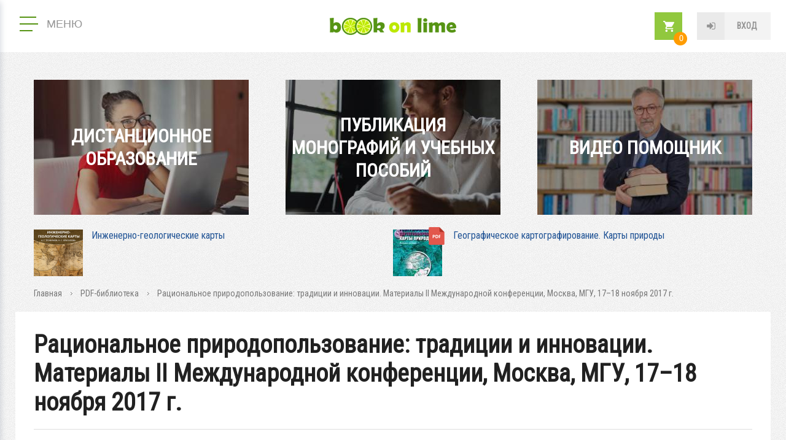

--- FILE ---
content_type: text/html; charset=utf-8
request_url: https://bookonlime.ru/product-pdf/racionalnoe-prirodopolzovanie-tradicii-i-innovacii-materialy-ii-mezhdunarodnoy
body_size: 41029
content:
<!DOCTYPE html>
<html lang="ru">


<head profile="http://www.w3.org/1999/xhtml/vocab">
  <title>Рациональное природопользование: традиции и инновации. Материалы II Международной конференции, Москва, МГУ, 17–18 ноября 2017 г. | BookOnLime</title>
  
  <meta http-equiv="Content-Type" content="text/html; charset=utf-8" />
<link rel="openid2.provider" href="https://bookonlime.ru/openid/provider" />
<link rel="openid.server" href="https://bookonlime.ru/openid/provider" />
<meta http-equiv="X-XRDS-Location" content="https://bookonlime.ru/xrds" />
<meta http-equiv="X-Yadis-Location" content="https://bookonlime.ru/xrds" />
<link rel="shortcut icon" href="https://bookonlime.ru/sites/all/themes/mytheme/favicon.ico" type="image/vnd.microsoft.icon" />
<meta name="description" content="В книге представлены материалы II Международной конференции, посвященной 30-летию кафедры рационального природопользования географического факультета МГУ имени М.В. Ломоносова. Тематика конференции отражает комплексность, междисциплинарность и многовекторность проблем природопользования и подходов к их осмыслению на современном этапе. Редколлегия стремилась максимально" />
<link rel="canonical" href="https://bookonlime.ru/product-pdf/racionalnoe-prirodopolzovanie-tradicii-i-innovacii-materialy-ii-mezhdunarodnoy" />
  <meta name="viewport" content="width=device-width, initial-scale=1.0" />
  <meta http-equiv="X-UA-Compatible" content="IE=edge" />
  <!-- disable tel & address detection -->
  <meta name="SKYPE_TOOLBAR" content="SKYPE_TOOLBAR_PARSER_COMPATIBLE" />
  <meta name="format-detection" content="telephone=no" />
  <meta name="format-detection" content="address=no" />

  <link href="https://fonts.googleapis.com/css?family=Roboto+Condensed&amp;subset=cyrillic" rel="stylesheet">
  <style type="text/css" media="all">
@import url("https://bookonlime.ru/modules/system/system.base.css?suggpu");
@import url("https://bookonlime.ru/modules/system/system.menus.css?suggpu");
@import url("https://bookonlime.ru/modules/system/system.messages.css?suggpu");
@import url("https://bookonlime.ru/modules/system/system.theme.css?suggpu");
@import url("https://bookonlime.ru/sites/all/modules/contirb/jquery_update/replace/ui/themes/base/minified/jquery.ui.core.min.css?suggpu");
@import url("https://bookonlime.ru/sites/all/modules/contirb/jquery_update/replace/ui/themes/base/minified/jquery.ui.theme.min.css?suggpu");
@import url("https://bookonlime.ru/sites/all/modules/contirb/jquery_update/replace/ui/themes/base/minified/jquery.ui.accordion.min.css?suggpu");
@import url("https://bookonlime.ru/sites/all/modules/contirb/jquery_update/replace/ui/themes/base/minified/jquery.ui.tooltip.min.css?suggpu");
@import url("https://bookonlime.ru/sites/all/modules/contirb/jquery_update/replace/ui/themes/base/minified/jquery.ui.datepicker.min.css?suggpu");
@import url("https://bookonlime.ru/sites/all/modules/contirb/colorbox_node/colorbox_node.css?suggpu");
@import url("https://bookonlime.ru/sites/all/modules/contirb/commerce_ajax_cart/css/commerce_ajax_cart.css?suggpu");
@import url("https://bookonlime.ru/sites/all/modules/contirb/date/date_api/date.css?suggpu");
@import url("https://bookonlime.ru/sites/all/modules/contirb/date/date_popup/themes/datepicker.1.7.css?suggpu");
@import url("https://bookonlime.ru/modules/field/theme/field.css?suggpu");
@import url("https://bookonlime.ru/modules/node/node.css?suggpu");
@import url("https://bookonlime.ru/sites/all/modules/contirb/search_krumo/search_krumo.css?suggpu");
@import url("https://bookonlime.ru/modules/user/user.css?suggpu");
@import url("https://bookonlime.ru/sites/all/modules/contirb/video_filter/video_filter.css?suggpu");
@import url("https://bookonlime.ru/sites/all/modules/contirb/youtube/css/youtube.css?suggpu");
@import url("https://bookonlime.ru/sites/all/modules/contirb/views/css/views.css?suggpu");
@import url("https://bookonlime.ru/sites/all/modules/contirb/back_to_top/css/back_to_top.css?suggpu");
@import url("https://bookonlime.ru/sites/all/modules/contirb/colorbox/styles/default/colorbox_style.css?suggpu");
@import url("https://bookonlime.ru/sites/all/modules/contirb/ctools/css/ctools.css?suggpu");
@import url("https://bookonlime.ru/sites/all/modules/custom/all/jqueryformstyler/css/jquery.formstyler.css?suggpu");
@import url("https://bookonlime.ru/sites/all/modules/custom/all/myformatter/css/myformatter.css?suggpu");
@import url("https://bookonlime.ru/sites/all/modules/contirb/panels/css/panels.css?suggpu");
@import url("https://bookonlime.ru/sites/all/modules/contirb/video/css/video.css?suggpu");
@import url("https://bookonlime.ru/sites/all/modules/custom/myapi/css/myapi.css?suggpu");
@import url("https://bookonlime.ru/sites/all/modules/custom/all-shop/mycart/css/mycart.css?suggpu");
@import url("https://bookonlime.ru/sites/all/modules/custom/all-shop/myproduct/css/myproduct.css?suggpu");
@import url("https://bookonlime.ru/sites/all/themes/mytheme/layouts/2_col_left/2_col_left.css?suggpu");
</style>
<style type="text/css" media="all">
@import url("https://bookonlime.ru/sites/all/themes/mytheme/layouts/header/header.css?suggpu");
@import url("https://bookonlime.ru/sites/all/themes/mytheme/layouts/1_col/1_col.css?suggpu");
@import url("https://bookonlime.ru/sites/all/themes/mytheme/css/start.css?suggpu");
@import url("https://bookonlime.ru/sites/all/themes/mytheme/css/pages.css?suggpu");
@import url("https://bookonlime.ru/sites/all/themes/mytheme/css/pages-mobile.css?suggpu");
</style>

<!--[if lt IE 9]>
<style type="text/css" media="all">
@import url("https://bookonlime.ru/sites/all/themes/mytheme/css/ie.css?suggpu");
</style>
<![endif]-->
  
   <!-- <script src="https://maps.googleapis.com/maps/api/js?v=3.exp&language=&key=AIzaSyB4McrOZ6iq27bAUL8P02hiAt76S7oMr9k"></script> -->
  <script type="text/javascript" src="https://bookonlime.ru/sites/all/modules/contirb/jquery_update/replace/jquery/1.7/jquery.min.js?v=1.7.2"></script>
<script type="text/javascript" src="https://bookonlime.ru/misc/jquery-extend-3.4.0.js?v=1.7.2"></script>
<script type="text/javascript" src="https://bookonlime.ru/misc/jquery.once.js?v=1.2"></script>
<script type="text/javascript" src="https://bookonlime.ru/misc/drupal.js?suggpu"></script>
<script type="text/javascript" src="https://bookonlime.ru/sites/all/modules/contirb/jquery_update/replace/ui/ui/minified/jquery.ui.core.min.js?v=1.10.2"></script>
<script type="text/javascript" src="https://bookonlime.ru/sites/all/modules/contirb/jquery_update/replace/ui/ui/minified/jquery.ui.widget.min.js?v=1.10.2"></script>
<script type="text/javascript" src="https://bookonlime.ru/sites/all/modules/contirb/jquery_update/replace/ui/ui/minified/jquery.ui.effect.min.js?v=1.10.2"></script>
<script type="text/javascript" src="https://bookonlime.ru/sites/all/modules/custom/all/In-Field-Labels/js/jquery.infieldlabel.min.js?v=0.1.2"></script>
<script type="text/javascript" src="https://bookonlime.ru/sites/all/modules/contirb/jquery_update/replace/ui/ui/minified/jquery.ui.accordion.min.js?v=1.10.2"></script>
<script type="text/javascript" src="https://bookonlime.ru/sites/all/modules/contirb/jquery_update/replace/ui/ui/minified/jquery.ui.position.min.js?v=1.10.2"></script>
<script type="text/javascript" src="https://bookonlime.ru/sites/all/modules/contirb/jquery_update/replace/ui/ui/minified/jquery.ui.tooltip.min.js?v=1.10.2"></script>
<script type="text/javascript" src="https://bookonlime.ru/sites/all/modules/contirb/jquery_update/replace/ui/external/jquery.cookie.js?v=67fb34f6a866c40d0570"></script>
<script type="text/javascript" src="https://bookonlime.ru/sites/all/modules/contirb/jquery_update/replace/ui/ui/minified/jquery.ui.datepicker.min.js?v=1.10.2"></script>
<script type="text/javascript" src="https://bookonlime.ru/modules/locale/locale.datepicker.js?v=1.10.2"></script>
<script type="text/javascript" src="https://bookonlime.ru/misc/ajax.js?v=7.69"></script>
<script type="text/javascript" src="https://bookonlime.ru/sites/all/modules/contirb/jquery_update/js/jquery_update.js?v=0.0.1"></script>
<script type="text/javascript" src="https://bookonlime.ru/sites/all/modules/contirb/back_to_top/js/back_to_top.js?suggpu"></script>
<script type="text/javascript" src="https://bookonlime.ru/sites/default/files/languages/ru_LDxm_HZIF5Bz5d88myDI-GSR7za7NPo4LCcXQzTp3WA.js?suggpu"></script>
<script type="text/javascript" src="https://bookonlime.ru/sites/all/libraries/colorbox/jquery.colorbox-min.js?suggpu"></script>
<script type="text/javascript" src="https://bookonlime.ru/sites/all/modules/contirb/colorbox/js/colorbox.js?suggpu"></script>
<script type="text/javascript" src="https://bookonlime.ru/sites/all/modules/contirb/colorbox/styles/default/colorbox_style.js?suggpu"></script>
<script type="text/javascript" src="https://bookonlime.ru/sites/all/modules/contirb/colorbox/js/colorbox_load.js?suggpu"></script>
<script type="text/javascript" src="https://bookonlime.ru/sites/all/modules/contirb/colorbox/js/colorbox_inline.js?suggpu"></script>
<script type="text/javascript" src="https://bookonlime.ru/sites/all/modules/custom/all/In-Field-Labels/js/in_field_labels.js?suggpu"></script>
<script type="text/javascript" src="https://bookonlime.ru/sites/all/modules/custom/all/jqueryformstyler/js/jquery.formstyler.js?suggpu"></script>
<script type="text/javascript" src="https://bookonlime.ru/sites/all/modules/custom/all/jqueryformstyler/js/script.js?suggpu"></script>
<script type="text/javascript" src="https://bookonlime.ru/sites/all/modules/custom/all/myajaxcommands/myajaxcommands.js?suggpu"></script>
<script type="text/javascript" src="https://bookonlime.ru/sites/all/libraries/ckeditor/plugins/ckeditor_wiris/integration/WIRISplugins.js?viewer=image"></script>
<script type="text/javascript" src="https://bookonlime.ru/sites/all/modules/custom/all/myformatter/js/readmore/readmore.min.js?suggpu"></script>
<script type="text/javascript" src="https://bookonlime.ru/sites/all/modules/contirb/video/js/video.js?suggpu"></script>
<script type="text/javascript" src="https://bookonlime.ru/sites/all/libraries/maskedinput/jquery.maskedinput.min.js?suggpu"></script>
<script type="text/javascript" src="https://bookonlime.ru/sites/all/libraries/readmore/readmore.min.js?suggpu"></script>
<script type="text/javascript" src="https://bookonlime.ru/sites/all/libraries/jquery.scroolly/jquery.scroolly.js?suggpu"></script>
<script type="text/javascript" src="https://bookonlime.ru/sites/all/modules/custom/myapi/js/tapas.js?suggpu"></script>
<script type="text/javascript" src="https://bookonlime.ru/sites/all/libraries/audiojs/audiojs/audio.min.js?suggpu"></script>
<script type="text/javascript" src="https://bookonlime.ru/sites/all/modules/custom/myapi/js/myapi.js?suggpu"></script>
<script type="text/javascript" src="https://bookonlime.ru/sites/all/modules/custom/all-shop/mycart/js/mycart.js?suggpu"></script>
<script type="text/javascript" src="https://bookonlime.ru/sites/all/modules/custom/all-shop/myproduct/js/myproduct.js?suggpu"></script>
<script type="text/javascript" src="https://bookonlime.ru/sites/all/modules/custom/all/mysearch/js/mysearch.js?suggpu"></script>
<script type="text/javascript" src="https://bookonlime.ru/sites/all/modules/custom/mytask_answer/js/mytask_answer.js?suggpu"></script>
<script type="text/javascript" src="https://bookonlime.ru/sites/all/modules/custom/all/mytoolbar/js/jquery.selection.js?suggpu"></script>
<script type="text/javascript" src="https://bookonlime.ru/sites/all/modules/custom/all/mytoolbar/js/jquery.mark.min.js?suggpu"></script>
<script type="text/javascript" src="https://bookonlime.ru/sites/all/modules/custom/all/mytoolbar/js/mytoolbar.js?suggpu"></script>
<script type="text/javascript" src="https://bookonlime.ru/misc/progress.js?v=7.69"></script>
<script type="text/javascript" src="https://bookonlime.ru/sites/all/modules/contirb/colorbox_node/colorbox_node.js?suggpu"></script>
<script type="text/javascript" src="https://bookonlime.ru/sites/all/themes/mytheme/js/autoresize.jquery.js?suggpu"></script>
<script type="text/javascript" src="https://bookonlime.ru/sites/all/themes/mytheme/js/script.js?suggpu"></script>
<script type="text/javascript" src="https://bookonlime.ru/sites/all/themes/mytheme/js/script_behaviors.js?suggpu"></script>
<script type="text/javascript">
<!--//--><![CDATA[//><!--
jQuery.extend(Drupal.settings, {"basePath":"\/","pathPrefix":"","ajaxPageState":{"theme":"mytheme","theme_token":"oRGjLDxDK33HjNoI5Fl0m0MgJfV8wxEVQ36s81I2fwo","jquery_version":"1.7","js":{"modules\/statistics\/statistics.js":1,"sites\/all\/modules\/contirb\/commerce_ajax_cart\/js\/commerce_ajax_cart.js":1,"sites\/all\/modules\/contirb\/jquery_update\/replace\/jquery\/1.7\/jquery.min.js":1,"misc\/jquery-extend-3.4.0.js":1,"misc\/jquery.once.js":1,"misc\/drupal.js":1,"sites\/all\/modules\/contirb\/jquery_update\/replace\/ui\/ui\/minified\/jquery.ui.core.min.js":1,"sites\/all\/modules\/contirb\/jquery_update\/replace\/ui\/ui\/minified\/jquery.ui.widget.min.js":1,"sites\/all\/modules\/contirb\/jquery_update\/replace\/ui\/ui\/minified\/jquery.ui.effect.min.js":1,"sites\/all\/modules\/custom\/all\/In-Field-Labels\/js\/jquery.infieldlabel.min.js":1,"sites\/all\/modules\/contirb\/jquery_update\/replace\/ui\/ui\/minified\/jquery.ui.accordion.min.js":1,"sites\/all\/modules\/contirb\/jquery_update\/replace\/ui\/ui\/minified\/jquery.ui.position.min.js":1,"sites\/all\/modules\/contirb\/jquery_update\/replace\/ui\/ui\/minified\/jquery.ui.tooltip.min.js":1,"sites\/all\/modules\/contirb\/jquery_update\/replace\/ui\/external\/jquery.cookie.js":1,"sites\/all\/modules\/contirb\/jquery_update\/replace\/ui\/ui\/minified\/jquery.ui.datepicker.min.js":1,"modules\/locale\/locale.datepicker.js":1,"misc\/ajax.js":1,"sites\/all\/modules\/contirb\/jquery_update\/js\/jquery_update.js":1,"sites\/all\/modules\/contirb\/back_to_top\/js\/back_to_top.js":1,"public:\/\/languages\/ru_LDxm_HZIF5Bz5d88myDI-GSR7za7NPo4LCcXQzTp3WA.js":1,"sites\/all\/libraries\/colorbox\/jquery.colorbox-min.js":1,"sites\/all\/modules\/contirb\/colorbox\/js\/colorbox.js":1,"sites\/all\/modules\/contirb\/colorbox\/styles\/default\/colorbox_style.js":1,"sites\/all\/modules\/contirb\/colorbox\/js\/colorbox_load.js":1,"sites\/all\/modules\/contirb\/colorbox\/js\/colorbox_inline.js":1,"sites\/all\/modules\/custom\/all\/In-Field-Labels\/js\/in_field_labels.js":1,"sites\/all\/modules\/custom\/all\/jqueryformstyler\/js\/jquery.formstyler.js":1,"sites\/all\/modules\/custom\/all\/jqueryformstyler\/js\/script.js":1,"sites\/all\/modules\/custom\/all\/myajaxcommands\/myajaxcommands.js":1,"https:\/\/bookonlime.ru\/sites\/all\/libraries\/ckeditor\/plugins\/ckeditor_wiris\/integration\/WIRISplugins.js?viewer=image":1,"sites\/all\/modules\/custom\/all\/myformatter\/js\/readmore\/readmore.min.js":1,"sites\/all\/modules\/contirb\/video\/js\/video.js":1,"sites\/all\/libraries\/maskedinput\/jquery.maskedinput.min.js":1,"sites\/all\/libraries\/readmore\/readmore.min.js":1,"sites\/all\/libraries\/jquery.scroolly\/jquery.scroolly.js":1,"sites\/all\/modules\/custom\/myapi\/js\/tapas.js":1,"sites\/all\/libraries\/audiojs\/audiojs\/audio.min.js":1,"sites\/all\/modules\/custom\/myapi\/js\/myapi.js":1,"sites\/all\/modules\/custom\/all-shop\/mycart\/js\/mycart.js":1,"sites\/all\/modules\/custom\/all-shop\/myproduct\/js\/myproduct.js":1,"sites\/all\/modules\/custom\/all\/mysearch\/js\/mysearch.js":1,"sites\/all\/modules\/custom\/mytask_answer\/js\/mytask_answer.js":1,"sites\/all\/modules\/custom\/all\/mytoolbar\/js\/jquery.selection.js":1,"sites\/all\/modules\/custom\/all\/mytoolbar\/js\/jquery.mark.min.js":1,"sites\/all\/modules\/custom\/all\/mytoolbar\/js\/mytoolbar.js":1,"misc\/progress.js":1,"sites\/all\/modules\/contirb\/colorbox_node\/colorbox_node.js":1,"sites\/all\/themes\/mytheme\/js\/autoresize.jquery.js":1,"sites\/all\/themes\/mytheme\/js\/script.js":1,"sites\/all\/themes\/mytheme\/js\/script_behaviors.js":1},"css":{"modules\/system\/system.base.css":1,"modules\/system\/system.menus.css":1,"modules\/system\/system.messages.css":1,"modules\/system\/system.theme.css":1,"misc\/ui\/jquery.ui.core.css":1,"misc\/ui\/jquery.ui.theme.css":1,"misc\/ui\/jquery.ui.accordion.css":1,"misc\/ui\/jquery.ui.tooltip.css":1,"misc\/ui\/jquery.ui.datepicker.css":1,"sites\/all\/modules\/contirb\/colorbox_node\/colorbox_node.css":1,"sites\/all\/modules\/contirb\/commerce_ajax_cart\/css\/commerce_ajax_cart.css":1,"sites\/all\/modules\/contirb\/date\/date_api\/date.css":1,"sites\/all\/modules\/contirb\/date\/date_popup\/themes\/datepicker.1.7.css":1,"modules\/field\/theme\/field.css":1,"modules\/node\/node.css":1,"sites\/all\/modules\/contirb\/search_krumo\/search_krumo.css":1,"modules\/user\/user.css":1,"sites\/all\/modules\/contirb\/video_filter\/video_filter.css":1,"sites\/all\/modules\/contirb\/youtube\/css\/youtube.css":1,"sites\/all\/modules\/contirb\/views\/css\/views.css":1,"sites\/all\/modules\/contirb\/back_to_top\/css\/back_to_top.css":1,"sites\/all\/modules\/contirb\/colorbox\/styles\/default\/colorbox_style.css":1,"sites\/all\/modules\/contirb\/ctools\/css\/ctools.css":1,"sites\/all\/modules\/custom\/all\/jqueryformstyler\/css\/jquery.formstyler.css":1,"sites\/all\/modules\/custom\/all\/myformatter\/css\/myformatter.css":1,"sites\/all\/modules\/contirb\/panels\/css\/panels.css":1,"sites\/all\/modules\/contirb\/video\/css\/video.css":1,"sites\/all\/modules\/custom\/myapi\/css\/myapi.css":1,"sites\/all\/modules\/custom\/all-shop\/mycart\/css\/mycart.css":1,"sites\/all\/modules\/custom\/all-shop\/myproduct\/css\/myproduct.css":1,"sites\/all\/themes\/mytheme\/layouts\/2_col_left\/2_col_left.css":1,"sites\/all\/themes\/mytheme\/layouts\/header\/header.css":1,"sites\/all\/themes\/mytheme\/layouts\/1_col\/1_col.css":1,"sites\/all\/themes\/mytheme\/css\/start.css":1,"sites\/all\/themes\/mytheme\/css\/pages.css":1,"sites\/all\/themes\/mytheme\/css\/pages-mobile.css":1,"sites\/all\/themes\/mytheme\/css\/ie.css":1}},"colorbox":{"opacity":"0.85","current":"{current} \u0438\u0437 {total}","previous":"\u00ab \u041f\u0440\u0435\u0434\u044b\u0434\u0443\u0449\u0438\u0439","next":"\u0421\u043b\u0435\u0434\u0443\u044e\u0449\u0438\u0439 \u00bb","close":"\u0417\u0430\u043a\u0440\u044b\u0442\u044c","maxWidth":"98%","maxHeight":"98%","fixed":true,"mobiledetect":false,"mobiledevicewidth":"480px"},"in_field_labels":{"class":"#webform-client-form-63 label,\r\n#webform-client-form-4 label,\r\n#mysearch-text-form label,\r\nform.user-login label,\r\nform.user-register-form .group-fields label,\r\nform.user-pass label,\r\nform.mycode-activate-form label,\r\nform.user-profile-form .form-type-password label,\r\nform.user-profile-form .form-type-textfield label,\r\nform#views-exposed-form-mygroup-panel-pane-5 label,\r\nform.mygroup-message-form label","fadeOpacity":"0.5","fadeDuration":"0"},"jqueryformstyler":{"class":"input[type=\u0022checkbox\u0022], input[type=\u0022radio\u0022], input[type=\u0022file\u0022]"},"arg":["node","2365"],"jquery":{"ui":{"datepicker":{"isRTL":false,"firstDay":"1"}}},"better_exposed_filters":{"views":{"commerce_product":{"displays":{"panel_pane_1":{"filters":[]}}}}},"statistics":{"data":{"nid":"2365"},"url":"\/modules\/statistics\/statistics.php"},"back_to_top":{"back_to_top_button_trigger":"100","back_to_top_button_text":"\u041d\u0430\u0432\u0435\u0440\u0445","#attached":{"library":[["system","ui"]]}},"colorbox_node":{"width":"600px","height":"600px"},"commerce_ajax_cart":{"position":{"my":"left top","at":"left bottom","collision":""},"update_url":"\/cart\/ajax\/update","update_url_block":"\/cart\/ajax\/block","ajax_url":"\/cart\/ajax","text":"There is no product in your cart"}});
//--><!]]>
</script>
  
  <!-- Global site tag (gtag.js) - Google Analytics -->
  <script async src="https://www.googletagmanager.com/gtag/js?id=UA-22075607-2"></script>
  <script>
    window.dataLayer = window.dataLayer || [];
    function gtag(){dataLayer.push(arguments);}
    gtag('js', new Date());
    gtag('config', 'UA-22075607-2');
  </script>
  
</head>



<body class="html not-front not-logged-in no-sidebars page-node page-node- page-node-2365 node-type-product-pdf i18n-ru theme-mytheme logged-not" >

<div id="page">

    <header id="header" class="region region-header">
    <div id="block-panels-mini-header" class="block block-panels-mini">

        
  <div class="content">
    <div class="panel-display panel-header clearfix " id="mini-panel-header">





 
      <div class="row row-top">
      <div class="col1"><div class="panel-pane pane-main-menu"  >

  <div class="pane-wrapper-in">

  
      
  
  <div class="pane-content">
    <div class="pane-content-in">  
    <button class="main-menu--open" type="button">
	  <span class="lines">
		<span class="line">&nbsp;</span>
		<span class="line">&nbsp;</span>
		<span class="line">&nbsp;</span>
	  </span>
	  <span class="text">Меню</span>
	</button>
	<div class="main-menu--overlay"></div>
	<div class="main-menu--wrapper">
      <button class="main-menu--close" type="button">закрыть меню</button><div class="item-list"><ul><li class="info first"><div class="item"><a href="https://info.bookonlime.ru/">О проекте</a></div></li>
<li class="has-childrens product"><div class="item item-sub"><span>Каталог</span></div><div class="item-list"><ul><li class="product first"><a href="/product">HTML-книги</a></li>
<li class="product-pdf last"><a href="/product-pdf">PDF-библиотека</a></li>
</ul></div></li>
<li class="has-childrens search"><div class="item item-sub"><span>Навигация</span></div><div class="item-list"><ul><li class="search first last"><a href="/search">Поиск</a></li>
</ul></div></li>
<li class="university last"><div class="item"><a href="/university">ВУЗ-ы</a></div></li>
</ul></div>
	</div></div>
  </div>

  
    
  </div>
  
</div>
</div>
      <div class="col2"><a href="/" class="logo">Book on lime</a></div>
      <div class="col3"><div class="panel-pane pane-block pane-myuser-login"  >

  <div class="pane-wrapper-in">

  
      
  
  <div class="pane-content">
    <div class="pane-content-in"><div class="user-anonym">
	      <span class="login"><a href="/user/login?width=584&amp;height=400" class="colorbox-node" rel="user-login">Вход</a>
		  </span></div></div>
  </div>

  
    
  </div>
  
</div>
<div class="panel-pane pane-block pane-mycart-small-cart"  >

  <div class="pane-wrapper-in">

  
      
  
  <div class="pane-content">
    <div class="pane-content-in"><div id="mycart-small-cart-wrapper"><a href="/cart"><div class="quantity"><span>0</span></div></a>
</div></div>
  </div>

  
    
  </div>
  
</div>
</div>
    </div>
   
   
      <div class="row row-bottom">
      <div class="panel-pane pane-front-menu"  >

  <div class="pane-wrapper-in">

  
      
  
  <div class="pane-content">
    <div class="pane-content-in"><div class="item-list"><ul><li class="first"><a href="https://info.bookonlime.ru/distant" target="_blank" style="background-image:url(https://bookonlime.ru/sites/default/files/styles/advertising-banner/public/advertising_banner/front-menu-1.jpg)">Дистанционное образование</a></li>
<li><a href="https://info.bookonlime.ru/books" target="_blank" style="background-image:url(https://bookonlime.ru/sites/default/files/styles/advertising-banner/public/advertising_banner/front-menu-2.jpg)">Публикация монографий и учебных пособий</a></li>
<li class="last"><a href="https://info.bookonlime.ru/video-help" target="_blank" style="background-image:url(https://bookonlime.ru/sites/default/files/styles/advertising-banner/public/advertising_banner/front-menu-3.jpg)">Видео помощник</a></li>
</ul></div></div>
  </div>

  
    
  </div>
  
</div>
<div class="panel-pane pane-relinking-blocks"  >

  <div class="pane-wrapper-in">

  
      
  
  <div class="pane-content">
    <div class="pane-content-in">
		  <div class="item item-1">
			<div class="img"><a href="/product/inzhenerno-geologicheskie-karty" target="_blank"><img src="https://bookonlime.ru/sites/default/files/styles/relinking-blocks/public/node/product/trof-krasil-obl.png?itok=vBHlfNch" width="80" height="80" alt="Инженерно-геологические карты" /></a></div>		  
			<div class="title"><a href="/product/inzhenerno-geologicheskie-karty" target="_blank">Инженерно-геологические карты</a></div>
		  </div>
		
		  <div class="item item-2">
			<div class="img"><a href="/product-pdf/geograficheskoe-kartografirovanie-karty-prirody-0" target="_blank"><img src="https://bookonlime.ru/sites/default/files/styles/relinking-blocks/public/node/product-pdf/geogr.jpg?itok=yxtkkn6F" width="80" height="80" alt="Географическое картографирование. Карты природы" /></a></div>		  
			<div class="title"><a href="/product-pdf/geograficheskoe-kartografirovanie-karty-prirody-0" target="_blank">Географическое картографирование. Карты природы</a></div>
		  </div>
		</div>
  </div>

  
    
  </div>
  
</div>
    </div>
   
</div>
  </div>
  
</div><!-- /.block -->

  </header><!-- region__header -->
  
  <div id="breadcrumb"><div class="breadcrumb"><span class="inline odd first link"><a href="/">Главная</a></span> <span class="delimiter">»</span> <span class="inline even link"><a href="/product-pdf">PDF-библиотека</a></span> <span class="delimiter">»</span> <span class="inline odd last text">Рациональное природопользование: традиции и инновации. Материалы II Международной конференции, Москва, МГУ, 17–18 ноября 2017 г.</span></div></div>       

  <div id="main">
    <div id="content-top">     
            <h1 class="title" id="page-title">Рациональное природопользование: традиции и инновации. Материалы II Международной конференции, Москва, МГУ, 17–18 ноября 2017 г.</h1>                  	      </div>
    <div id="content">          
        <div class="region region-content">
    <div class="panel-display panel-2-col-left clearfix " id="page-node-product-pdf">

   
  <div class="row row-main clearfix">
    <div class="left">
      <div class="section clearfix"><div class="panel-pane pane-entity-field pane-node-field-product-img"  >

  <div class="pane-wrapper-in">

  
      
  
  <div class="pane-content">
    <div class="pane-content-in"><div class="field field-name-field-product-img field-type-image field-label-hidden">
    <div class="field-items">
    	      <div class="field-item even first last">
	    <a href="https://bookonlime.ru/sites/default/files/node/product-pdf/rac_geogr.png" title="Рациональное природопользование: традиции и инновации. Материалы II Международной конференции, Москва, МГУ, 17–18 ноября 2017 г." class="colorbox" data-colorbox-gallery="" data-cbox-img-attrs="{&quot;title&quot;: &quot;Рациональное природопользование: традиции и инновации. Материалы II Международной конференции, Москва, МГУ, 17–18 ноября 2017 г.&quot;, &quot;alt&quot;: &quot;Рациональное природопользование: традиции и инновации. Материалы II Международной конференции, Москва, МГУ, 17–18 ноября 2017 г.&quot;}"><img src="https://bookonlime.ru/sites/default/files/styles/product-pdf-page/public/node/product-pdf/rac_geogr.png?itok=YtE8Uju9" width="160" height="245" alt="Рациональное природопользование: традиции и инновации. Материалы II Международной конференции, Москва, МГУ, 17–18 ноября 2017 г." title="Рациональное природопользование: традиции и инновации. Материалы II Международной конференции, Москва, МГУ, 17–18 ноября 2017 г." /></a>      </div>
      </div>
</div>
</div>
  </div>

  
    
  </div>
  
</div>
<div class="panel-pane pane-product-pdf-read"  >

  <div class="pane-wrapper-in">

  
      
  
  <div class="pane-content">
    <div class="pane-content-in"><br />Для чтения - <a href="/user/login?width=584&amp;height=400" class="colorbox-node" rel="user-login">авторизируйтесь</a></div>
  </div>

  
    
  </div>
  
</div>
</div>
    </div> 
    <div class="content">
      <div class="section clearfix"><div class="panel-pane pane-views-panes pane-commerce-product-panel-pane-1"  >

  <div class="pane-wrapper-in">

  
      
  
  <div class="pane-content">
    <div class="pane-content-in"><div class="view view-commerce-product view-id-commerce_product view-display-id-panel_pane_1 view-dom-id-693483e3483eaefa4d5ac3981b976e88">
        
  
  
      <div class="view-content">
        <div class="views-row views-row-1 views-row-odd views-row-first views-row-last">
      
  <div class="views-field views-field-myapi-add-to-cart-form">        <span class="field-content"></span>  </div>  
  <div class="views-field views-field-myapi-add-to-cart-form-1">        <span class="field-content"></span>  </div>  
  <div class="views-field views-field-myapi-add-to-cart-form-2">        <span class="field-content"></span>  </div>  </div>
    </div>
  
  
  
  
  
  
</div></div>
  </div>

  
    
  </div>
  
</div>
<div class="panel-pane pane-entity-view pane-node"  >

  <div class="pane-wrapper-in">

  
      
  
  <div class="pane-content">
    <div class="pane-content-in"><article class="node-2365 node node-product-pdf node-full clearfix">

    
  <div class="field field-name-field-product-pdf-edition field-type-taxonomy-term-reference field-label-inline clearfix">
      <div class="field-label">Вид издания:&nbsp;</div>
    <div class="field-items">
    	      <div class="field-item even first last">
	    Сборник статей      </div>
      </div>
</div>
<div class="field field-name-field-product-pdf-year field-type-number-integer field-label-inline clearfix">
      <div class="field-label">Год:&nbsp;</div>
    <div class="field-items">
    	      <div class="field-item even first last">
	    2017      </div>
      </div>
</div>
<div class="field field-name-field-product-pdf-publishing field-type-text field-label-inline clearfix">
      <div class="field-label">Издательство:&nbsp;</div>
    <div class="field-items">
    	      <div class="field-item even first last">
	    КДУ      </div>
      </div>
</div>
<div class="field field-name-field-product-pdf-issn-isbn field-type-text field-label-inline clearfix">
      <div class="field-label">ISSN/ISBN:&nbsp;</div>
    <div class="field-items">
    	      <div class="field-item even first last">
	    978-5-91304-777-9      </div>
      </div>
</div>
<div class="field field-name-field-product-pdf-bbk field-type-text field-label-inline clearfix">
      <div class="field-label">ББК:&nbsp;</div>
    <div class="field-items">
    	      <div class="field-item even first last">
	    26.8      </div>
      </div>
</div>
<div class="field field-name-field-product-pdf-udk field-type-text field-label-inline clearfix">
      <div class="field-label">УДК:&nbsp;</div>
    <div class="field-items">
    	      <div class="field-item even first last">
	    502.171      </div>
      </div>
</div>
<div class="field field-name-my-field-product-pdf-specialization field-type-text field-label-inline clearfix">
      <div class="field-label">Специализации:&nbsp;</div>
    <div class="field-items">
    	      <div class="field-item even first last">
	    <div class="item-list"><ul><li class="first"><a href="/specialization/geografiya/pdf">География</a></li>
<li class="last"><a href="/specialization/ekonomika/pdf">Экономика</a></li>
</ul></div>      </div>
      </div>
</div>
<div class="field field-name-field-product-pdf-rightholder field-type-text field-label-inline clearfix">
      <div class="field-label">Правообладатель (©):&nbsp;</div>
    <div class="field-items">
    	      <div class="field-item even first last">
	    КДУ      </div>
      </div>
</div>
<div class="field field-name-field-product-university field-type-taxonomy-term-reference field-label-inline clearfix">
      <div class="field-label">Относится к ВУЗу(ам):&nbsp;</div>
    <div class="field-items">
    	      <div class="field-item even first last">
	    <a href="/university/mgu-imeni-mvlomonosova">МГУ имени М.В.Ломоносова</a>      </div>
      </div>
</div>
<div class="field field-name-field-product-pdf-catalog field-type-taxonomy-term-reference field-label-inline clearfix">
      <div class="field-label">Каталоги:&nbsp;</div>
    <div class="field-items">
    	      <div class="field-item even first last">
	    <a href="/catalogpdf/uchebnaya-literatura">Учебная литература</a>      </div>
      </div>
</div>
<div class="field field-name-body field-type-text-with-summary field-label-hidden">
    <div class="field-items">
    	      <div class="field-item even first last">
	    <p><span style="font-size:16px;"><span style="font-family:Verdana,Geneva,sans-serif;">В книге представлены материалы II Международной конференции, посвященной 30-летию кафедры рационального природопользования географического факультета МГУ имени М.В. Ломоносова. Тематика конференции отражает комплексность, междисциплинарность и многовекторность проблем природопользования и подходов к их осмыслению на современном этапе. Редколлегия стремилась максимально сохранить авторскую редакцию присланных текстов. </span></span></p>

<p><span style="font-size:16px;"><span style="font-family:Verdana,Geneva,sans-serif;">Сборник предназначен для специалистов в области географии, геоэкологии, теории и практики природопользования, охраны природы и экологической безопасности. Он может представлять интерес для ученых и практиков сферы управления природопользованием, для преподавателей высших учебных заведений, аспирантов, студентов, а также для широкого круга лиц, заинтересованных в обсуждении и решении актуальных задач взаимодействия природы и общества в интересах устойчивого развития. </span></span></p>

<p><span style="font-size:16px;"><span style="font-family:Verdana,Geneva,sans-serif;"><i>Мероприятие проведено при финансовой поддержке Российского фонда фундаментальных исследований, Проект № 17-05-20574 г. </i></span></span><br /><span style="font-size:16px;"><span style="font-family:Verdana,Geneva,sans-serif;"><i>Печатается по решению Ученого совета географического факультета МГУ (протокол № 9 от 27.10.2017 г.) </i></span></span></p>

<p><span style="font-size:16px;"><span style="font-family:Verdana,Geneva,sans-serif;"><b>Редакционная коллегия: </b>д.э.н., проф. М.В. Слипенчук (отв. ред.), д.э.н., проф. С.Н. Кириллов, д.г.н., проф. Е.И. Голубева, д.г.н., проф. А.В. Евсеев, д.г.н., проф. Ю.Л. Мазуров, к.г.н., доц. Т.А. Воробьева, к.г.н., доц. Т.Ю. Зенгина, к.г.н., в.н.с. Г.Д. Мухин, к.г.н., в.н.с. А.А. Пакина, к.г.н., с.н.с. И.Л. Марголина</span></span></p>

<p><span style="font-size:16px;"><span style="color:#000000;">Копирование и использование материалов издания без указания ссылки на источник категорически запрещено.</span></span></p>

<p><span style="color:#000000;"><strong><span style="font-size:16px;">Формат ссылки: </span></strong></span><span style="color:#000000;"><span style="font-size:16px;"><em>Рациональное природопользование</em>: традиции и инновации. Материалы II Международной конференции, Москва, МГУ, 17–18 ноября 2017 г. / Под общ. ред. проф. М.В. Слипенчука. – М.: «КДУ», 2017. – 288 с.  –  ISBN 978-5-91304-777-9. </span></span><span style="color:#000000;"><span style="font-size: 18px;">URL:</span><span style="font-size:16px;"><span style="font-family:Verdana,Geneva,sans-serif;"> </span></span></span><span style="font-size:16px;"><span style="font-family:Verdana,Geneva,sans-serif;"><a href="https://bookonlime.ru/node/2365/"><span style="color:#000000;">https://bookonlime.ru/node/2365/</span></a></span></span></p>
      </div>
      </div>
</div>

</article><!-- /.node -->
</div>
  </div>

  
    
  </div>
  
</div>
</div>
    </div>
  </div>
  
   
</div>
  </div><!-- /.region -->
    </div>
  </div><!-- /#main -->

    <footer id="footer" class="region region-footer">
    <div id="block-panels-mini-footer" class="block block-panels-mini">

        
  <div class="content">
    <div class="panel-display panel-1-col clearfix " id="mini-panel-footer">

   
      <div class="row row-main">
      <div class="panel-pane pane-block pane-block-2"  >

  <div class="pane-wrapper-in">

  
      
  
  <div class="pane-content">
    <div class="pane-content-in"><a href="/" class="logo">Book on lime</a>
<div class="text">Мы делаем новое поколение интерактивных книг
от ведущих университетов и вузов России.</div>

<div class="copyright">© ИП Замылина Д.В., 2023. Все права защищены.</div></div>
  </div>

  
    
  </div>
  
</div>
<div class="panel-pane pane-block pane-myapi-myapi-footer"  >

  <div class="pane-wrapper-in">

  
      
  
  <div class="pane-content">
    <div class="pane-content-in">
	  <div class="cols3">
		<div class="col col1"><div class="title">Другие ресурсы</div>

<p>&nbsp;</p>
</div>
		<div class="col col2"><div class="title">Каталог</div>

<ul>
	<li><a href="/product">Все издания</a></li>
</ul>
</div>
		<div class="col col3"><div class="title">Дополнительно</div>

<ul>
	<li><a href="/university">Учебные заведения</a></li>
	<li><a href="/partner">Партнеры</a></li>
</ul>
</div>
	  </div>
	  <div class="col col4"><div class="title">Связаться с нами</div>

<ul>
	<li><a href="/kontakty">Контакты</a></li>
	<li><a href="/forma-obratnoy-svyazi">Форма обратной связи</a></li>
	<li><a href="/page/zashchita-personalnyh-dannyh">Защита персональных данных</a></li>
</ul>
</div>
	</div>
  </div>

  
    
  </div>
  
</div>
    </div>
   
   
</div>
  </div>
  
</div><!-- /.block -->

  </footer><!-- region__footer -->

</div><!-- /#page --><script type="text/javascript" src="https://bookonlime.ru/modules/statistics/statistics.js?suggpu"></script>
<script type="text/javascript" src="https://bookonlime.ru/sites/all/modules/contirb/commerce_ajax_cart/js/commerce_ajax_cart.js?suggpu"></script>
<script src="https://www.google.com/recaptcha/api.js?hl=ru" async defer></script>

</body>
</html>


--- FILE ---
content_type: application/javascript
request_url: https://bookonlime.ru/sites/all/themes/mytheme/js/script_behaviors.js?suggpu
body_size: 544
content:
(function ($) {  Drupal.behaviors.mytheme = { attach: function (context, settings) {
/**********************************************************************************************************/   
//$('a.tooltip:not(.my_processed)', context).addClass('my_processed').click(function() {
	


/**********************************************************************************************************/   



/**********************************************************************************************************/   

}};})(jQuery);

--- FILE ---
content_type: application/javascript
request_url: https://bookonlime.ru/sites/all/modules/custom/all-shop/mycart/js/mycart.js?suggpu
body_size: 3472
content:
(function ($) {
Drupal.behaviors.mycart = {
  attach: function (context, settings) {
/**********************************************************************************************************/  

/* Спрятать форму оформления заказа если удалили все товары с корзины */
$('#empty-cart').once('mycart-empty').each(function(){
  $('#commerce-checkout-form-checkout-wraper').hide(); 
  $('#cart-next-link').hide(); 
});

/**********************************************************************************************************/  

$('#views-form-commerce-cart-form-default input[type="text"]:enabled', context).once('mycart-quantity', function(){
  $(this).after('<span class="add-minus"><span class="add">+</span><span class="minus">-</span></span>');
  $(this).keydown(function(e){
	 var key = e.charCode || e.keyCode || 0;  
	 return (key == 8 || key == 9 || key == 46 || (key >= 37 && key <= 40) || (key >= 48 && key <= 57) || (key >= 96 && key <= 105));
  });
});

$('.add-minus .add', context).once('mycart-quantity', function(){
  $(this).click(function(){
	var input = $(this).parent().parent().find('input');
	var number = parseInt(input.val())+1;
	input.val(number);
	input.change();
  });
});
$('.add-minus .minus', context).once('mycart-quantity', function(){
  $(this).click(function(){
	var input = $(this).parent().parent().find('input');
	var number = parseInt(input.val())-1;
	if (number < 1) { number = 1; }
	input.val(number);
	input.change();
  });
});





/**********************************************************************************************************/  
/*Форма корзины, спрятать кнопку обновить, после редактирование количества нажать эту кнопку*/
$('#my-update-cart-action', context).once('mycart', function(){
  $(this).hide();	
});
$('#views-form-commerce-cart-form-default input[type="text"]:enabled', context).once('mycart', function(){
  $(this).change(function(){
      $('#my-update-cart-action').trigger('mousedown');
  });
});
/**********************************************************************************************************/  

/* Закрыть стулс попап окно по клику на маску */
$('#modalBackdrop, #modal-mycart-add-to-cart .more').click(function() {
  $('.modal-header .close').trigger('click');
});  

/**********************************************************************************************************/  


/**********************************************************************************************************/  

/* Закрыть колорбокс попап если сплыл стулс попап */
$('#modal-mycart-add-to-cart', context).once('mycart-modal', function(){
  $('#cboxClose').trigger('click');
});  

/**********************************************************************************************************/  

/*Загрузка блока корзыны в ссылку, через аякс*/
jQuery('a.commerce-ajax-cart-loader').each(function(){
  $.post(Drupal.settings.commerce_ajax_cart.update_url_block,function(data) {
     jQuery('a.commerce-ajax-cart-loader').html(data);
  }) ;
})
/**********************************************************************************************************/  	  
  }
};
}(jQuery));	  